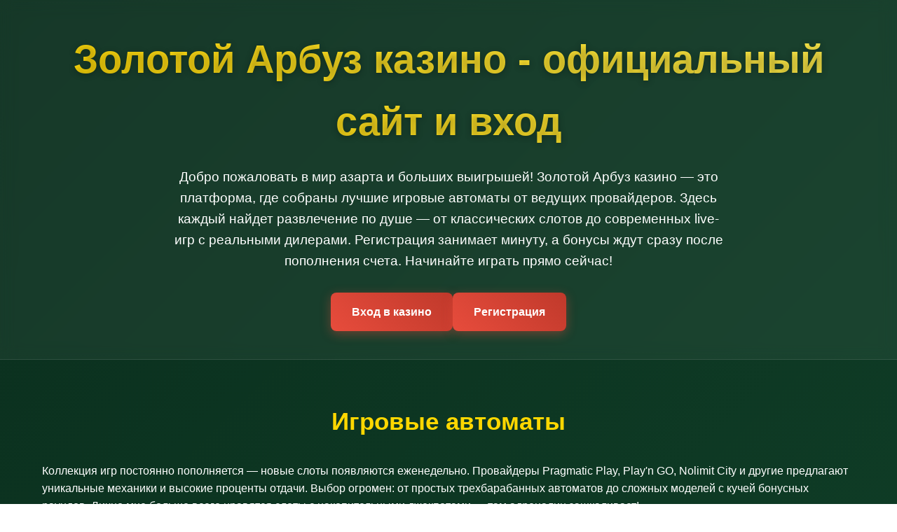

--- FILE ---
content_type: text/html; charset=UTF-8
request_url: https://moibrasletik.ru/?attachment_id=305
body_size: 6256
content:
<!DOCTYPE html>
<html lang="ru">
<head>
<meta charset="UTF-8">
<meta name="viewport" content="width=device-width, initial-scale=1.0">
<meta name="robots" content="index, follow">
<meta property="og:site_name" content="Золотой Арбуз казино">
<link rel="icon" type="image/png" href="/favicon.png">
    <link rel="alternate" hreflang="x-default" href="https://moibrasletik.ru/">
    <link rel="alternate" hreflang="ru-RU" href="https://zolotoyarbuz.moibrasletik.ru/">
<link rel="canonical" href="https://zolotoyarbuz.moibrasletik.ru/">
    <link rel="amphtml" href="https://moibrasletik.ru/amp">
<title>Золотой Арбуз казино - Официальный сайт для игры 2026</title>
<meta name="description" content="Золотой Арбуз казино - вход на официальный сайт для игры в слоты. Регистрация и бонусы за депозит. Зеркало для доступа.">
<meta property="og:title" content="Золотой Арбуз казино - Официальный сайт для игры 2026">
<meta property="og:description" content="Золотой Арбуз казино - вход на официальный сайт для игры в слоты. Регистрация и бонусы за депозит. Зеркало для доступа.">
<style>
* { margin: 0; padding: 0; box-sizing: border-box; font-family: 'Arial', sans-serif; }
body { background: linear-gradient(135deg, #0a2e1d 0%, #1a5c3a 100%); color: #fff; line-height: 1.6; }
.container { max-width: 1200px; margin: 0 auto; padding: 0 20px; }
header { padding: 40px 0; text-align: center; backdrop-filter: blur(10px); background: rgba(255, 255, 255, 0.05); border-bottom: 1px solid rgba(255,255,255,0.1); }
h1 { font-size: 3.5rem; margin-bottom: 20px; background: linear-gradient(45deg, #ffd700, #ffed4e); -webkit-background-clip: text; -webkit-text-fill-color: transparent; text-shadow: 0 2px 10px rgba(0,0,0,0.3); }
.intro-text { font-size: 1.2rem; margin-bottom: 30px; max-width: 800px; margin-left: auto; margin-right: auto; }
.cta-buttons { display: flex; gap: 20px; justify-content: center; flex-wrap: wrap; margin-top: 30px; }
.btn { padding: 15px 30px; background: linear-gradient(45deg, #e74c3c, #c0392b); color: white; text-decoration: none; border-radius: 8px; font-weight: bold; transition: all 0.3s ease; box-shadow: 0 4px 15px rgba(231, 76, 60, 0.4); border: none; cursor: pointer; }
.btn:hover { transform: translateY(-3px); box-shadow: 0 6px 20px rgba(231, 76, 60, 0.6); }
.section { padding: 60px 0; }
h2 { font-size: 2.2rem; margin-bottom: 30px; text-align: center; color: #ffd700; }
.info-table { background: rgba(0,0,0,0.3); backdrop-filter: blur(5px); border-radius: 12px; padding: 30px; margin: 40px 0; border: 1px solid rgba(255,255,255,0.1); }
.info-table table { width: 100%; border-collapse: collapse; }
.info-table td { padding: 15px 20px; border-bottom: 1px solid rgba(255,255,255,0.1); }
.info-table tr:last-child td { border-bottom: none; }
.games-grid { display: grid; grid-template-columns: repeat(auto-fill, minmax(180px, 1fr)); gap: 20px; margin-top: 40px; }
.game-card { background: rgba(255,255,255,0.1); border-radius: 10px; overflow: hidden; transition: transform 0.3s ease, box-shadow 0.3s ease; text-decoration: none; color: inherit; display: block; }
.game-card:hover { transform: scale(1.05); box-shadow: 0 10px 25px rgba(0,0,0,0.5); }
.game-card img { width: 100%; aspect-ratio: 1.387; object-fit: cover; display: block; }
.game-info { padding: 15px; }
.game-name { font-weight: bold; margin-bottom: 5px; }
.game-provider { font-size: 0.9rem; opacity: 0.8; }
.faq-item { margin-bottom: 15px; border-bottom: 1px solid rgba(255,255,255,0.1); }
.faq-question { padding: 15px 0; cursor: pointer; font-weight: bold; position: relative; }
.faq-question::after { content: '+'; position: absolute; right: 0; top: 15px; font-size: 1.5rem; }
.faq-answer { padding-bottom: 15px; display: none; }
.faq-item.active .faq-answer { display: block; }
.faq-item.active .faq-question::after { content: '-'; }
.reviews { display: grid; grid-template-columns: repeat(auto-fit, minmax(300px, 1fr)); gap: 20px; margin-top: 40px; }
.review-card { background: rgba(255,255,255,0.1); padding: 20px; border-radius: 10px; backdrop-filter: blur(5px); }
.review-author { font-weight: bold; color: #ffd700; margin-bottom: 10px; }
footer { background: rgba(0,0,0,0.5); padding: 40px 0; text-align: center; margin-top: 60px; }
.footer-links { display: flex; justify-content: center; flex-wrap: wrap; gap: 20px; margin-bottom: 20px; }
.footer-links a { color: #ccc; text-decoration: none; }
.footer-links a:hover { color: #ffd700; }
.warning { font-size: 0.9rem; opacity: 0.7; max-width: 800px; margin: 0 auto; }
@media (max-width: 768px) {
    h1 { font-size: 2.5rem; }
    .cta-buttons { flex-direction: column; align-items: center; }
    .btn { width: 100%; max-width: 300px; }
    .games-grid { grid-template-columns: repeat(auto-fill, minmax(150px, 1fr)); }
}
</style>
<script type="application/ld+json">
    {
        "@context": "https://schema.org",
        "@graph": [
            {
                "@type": "WebSite",
                "@id": "https://zolotoyarbuz.moibrasletik.ru",
                "url": "https://zolotoyarbuz.moibrasletik.ru",
                "name": "Золотой Арбуз казино",
                "potentialAction": {
                    "@type": "SearchAction",
                    "target": "https://moibrasletik.ru/?s={search_term_string}",
                    "query-input": "required name=search_term_string"
                }
            },
            {
                "@type": "WebPage",
                "@id": "https://zolotoyarbuz.moibrasletik.ru",
                "url": "https://zolotoyarbuz.moibrasletik.ru",
                "name": "Золотой Арбуз казино - Официальный сайт для игры 2026",
                "isPartOf": {
                    "@id": "https://zolotoyarbuz.moibrasletik.ru"
                },
                "breadcrumb": {
                    "@id": "https://zolotoyarbuz.moibrasletik.ru"
                }
            },
            {
                "@type": "BreadcrumbList",
                "@id": "https://zolotoyarbuz.moibrasletik.ru",
                "itemListElement": [
                    {
                        "@type": "ListItem",
                        "position": 1,
                        "name": "Главная",
                        "item": "https://moibrasletik.ru"
                    },
                    {
                        "@type": "ListItem",
                        "position": 2,
                        "name": "Казино Золотой Арбуз",
                        "item": "https://zolotoyarbuz.moibrasletik.ru"
                    }
                ]
            },
            {
                "@type": "FAQPage",
                "mainEntity": [
                    {
                        "@type": "Question",
                        "name": "Как быстро выводятся деньги?",
                        "acceptedAnswer": {
                            "@type": "Answer",
                            "text": "Вывод средств обрабатывается в течение 24 часов. Электронные кошельки — до 3 часов, банковские карты — 1-3 рабочих дня. Все зависит от выбранного метода."
                        }
                    },
                    {
                        "@type": "Question",
                        "name": "Что такое верификация аккаунта?",
                        "acceptedAnswer": {
                            "@type": "Answer",
                            "text": "Это подтверждение личности для безопасности. Нужно предоставить документ с фото. Обычно требуется при выводе крупных сумм."
                        }
                    },
                    {
                        "@type": "Question",
                        "name": "Есть ли мобильная версия?",
                        "acceptedAnswer": {
                            "@type": "Answer",
                            "text": "Да, сайт полностью адаптирован для смартфонов. Также доступно приложение для iOS и Android с полным функционалом."
                        }
                    },
                    {
                        "@type": "Question",
                        "name": "Какие бонусы доступны новичкам?",
                        "acceptedAnswer": {
                            "@type": "Answer",
                            "text": "Приветственный пакет до 100% на первый депозит и фриспины за регистрацию. Условия отыгрыша стандартные — x35."
                        }
                    },
                    {
                        "@type": "Question",
                        "name": "Как работает служба поддержки?",
                        "acceptedAnswer": {
                            "@type": "Answer",
                            "text": "Поддержка работает 24/7 через онлайн-чат и email. Среднее время ответа — менее 3 минут. Решают любые вопросы."
                        }
                    }
                ]
            },
            {
                "@type": "Organization",
                "name": "Золотой Арбуз казино",
                "url": "https://zolotoyarbuz.moibrasletik.ru",
                "description": "Онлайн казино Золотой Арбуз с игровыми автоматами и live-дилерами.",
                "logo": "https://moibrasletik.ru/logo.png",
                "address": {
                    "@type": "PostalAddress",
                    "addressCountry": "CW",
                    "addressLocality": "Montagne",
                    "streetAddress": "Kaya Montagne 57",
                    "postalCode": "00043"
                },
                "telephone": "+599 9 313-8516",
                "image": "https://zolotoyarbuz.moibrasletik.ru/favicon.png"
            }
        ]
    }
    </script>
</head>
<body>
<header>
<div class="container">
<h1>Золотой Арбуз казино - официальный сайт и вход</h1>
<p class="intro-text">Добро пожаловать в мир азарта и больших выигрышей! Золотой Арбуз казино — это платформа, где собраны лучшие игровые автоматы от ведущих провайдеров. Здесь каждый найдет развлечение по душе — от классических слотов до современных live-игр с реальными дилерами. Регистрация занимает минуту, а бонусы ждут сразу после пополнения счета. Начинайте играть прямо сейчас!</p>
<div class="cta-buttons">
<a href="#вход" class="btn">Вход в казино</a>
<a href="#регистрация" class="btn">Регистрация</a>
</div>
</div>
</header>

<section class="section">
<div class="container">
<h2>Игровые автоматы</h2>
<p>Коллекция игр постоянно пополняется — новые слоты появляются еженедельно. Провайдеры Pragmatic Play, Play'n GO, Nolimit City и другие предлагают уникальные механики и высокие проценты отдачи. Выбор огромен: от простых трехбарабанных автоматов до сложных моделей с кучей бонусных раундов. Лично мне больше всего нравятся слоты с накопительными джекпотами — там адреналин зашкаливает!</p>
<div class="games-grid">
<a href="https://moibrasletik.ru/#" class="game-card">
<img src="/slots/hand-of-midas.jpg" alt="Hand of Midas слот">
<div class="game-info">
<div class="game-name">Hand of Midas</div>
<div class="game-provider">Pragmatic Play</div>
</div>
</a>
<a href="https://moibrasletik.ru/#" class="game-card">
<img src="/slots/rise-of-olympus.jpg" alt="Rise of Olympus слот">
<div class="game-info">
<div class="game-name">Rise of Olympus</div>
<div class="game-provider">Play'n GO</div>
</div>
</a>
<a href="https://moibrasletik.ru/#" class="game-card">
<img src="/slots/bounty-hunters.jpg" alt="Bounty Hunters слот">
<div class="game-info">
<div class="game-name">Bounty Hunters</div>
<div class="game-provider">Nolimit City</div>
</div>
</a>
<a href="https://moibrasletik.ru/#" class="game-card">
<img src="/slots/joker-bombs.jpg" alt="Joker Bombs слот">
<div class="game-info">
<div class="game-name">Joker Bombs</div>
<div class="game-provider">Hacksaw</div>
</div>
</a>
<a href="https://moibrasletik.ru/#" class="game-card">
<img src="/slots/wild-love.jpg" alt="Wild Love слот">
<div class="game-info">
<div class="game-name">Wild Love</div>
<div class="game-provider">Endorphina</div>
</div>
</a>
<a href="https://moibrasletik.ru/#" class="game-card">
<img src="/slots/the-champions.jpg" alt="The Champions слот">
<div class="game-info">
<div class="game-name">The Champions</div>
<div class="game-provider">Pragmatic Play</div>
</div>
</a>
<a href="https://moibrasletik.ru/#" class="game-card">
<img src="/slots/gunslinger-reloaded.jpg" alt="Gunslinger Reloaded слот">
<div class="game-info">
<div class="game-name">Gunslinger Reloaded</div>
<div class="game-provider">Play'n GO</div>
</div>
</a>
<a href="https://moibrasletik.ru/#" class="game-card">
<img src="/slots/rocket-reels.jpg" alt="Rocket Reels слот">
<div class="game-info">
<div class="game-name">Rocket Reels</div>
<div class="game-provider">Hacksaw</div>
</div>
</a>
<a href="https://moibrasletik.ru/#" class="game-card">
<img src="/slots/water-tiger.jpg" alt="Water Tiger слот">
<div class="game-info">
<div class="game-name">Water Tiger</div>
<div class="game-provider">Endorphina</div>
</div>
</a>
</div>
</div>
</section>

<section class="section">
<div class="container">
<div class="info-table">
<table>
<tr><td>Год основания</td><td>2020</td></tr>
<tr><td>Лицензия</td><td>Кюрасао</td></tr>
<tr><td>Мин. депозит</td><td>500 руб.</td></tr>
<tr><td>Валюта</td><td>RUB, USD, EUR</td></tr>
<tr><td>Поддержка</td><td>24/7</td></tr>
<tr><td>Верификация</td><td>Обязательна для вывода</td></tr>
</table>
</div>
</div>
</section>

<section class="section">
<div class="container">
<h2>Бонусы и акции</h2>
<p>Бонусная программа — одна из самых щедрых на рынке. Новые игроки получают приветственный пакет: 100% к первому депозиту и 50 фриспинов. Дальше — больше! Еженедельные кэшбэки, турниры с призовыми фондами, персональные предложения. Условия отыгрыша вполне адекватные — вейджер x35 для бонусных средств. По опыту, отыграть реально, особенно на слотах с высоким RTP.</p>
<p>Акции меняются постоянно — следите за разделом "Акции" на сайте. Были случаи, когда разыгрывали автомобили и дорогую электронику. Лично знаю игрока, который выиграл iPhone в одном из таких событий. Главное — участвовать и выполнять простые условия.</p>
<img src="/img1.webp" alt="Бонусы в казино Золотой Арбуз" style="width: 100%; max-width: 750px; height: auto; border-radius: 11px; margin: 25px 0; display: block; box-shadow: 0 5px 18px rgba(0,0,0,0.35);">
</div>
</section>

<section class="section">
<div class="container">
<h2>Зеркало сайта</h2>
<p>Доступ к казино возможен не только через официальный сайт, но и через зеркала. Это особенно актуально при блокировках основного домена. Зеркала полностью идентичны основному сайту — тот же функционал, те же игры и бонусы. Ссылки на рабочие зеркала приходят на email после регистрации. Также их можно найти в телеграм-канале казино.</p>
<p>Техническая поддержка оперативно обновляет список рабочих адресов. Проблем с доступом практически не бывает. Если основной сайт не грузится — просто используйте зеркало. Данные для входа те же самые.</p>
</div>
</section>

<section class="section">
<div class="container">
<h2>Пополнение и вывод</h2>
<p>Пополнить счет можно десятками способов: банковские карты, электронные кошельки, криптовалюты. Минимальная сумма депозита — 500 рублей. Комиссий нет — зачисляется ровно та сумма, которую вы ввели. Вывод средств — от 1000 рублей. Обработка заявок занимает до 24 часов, но чаще всего деньги приходят быстрее.</p>
<p>Важный момент — верификация аккаунта. Без нее вывод невозможен. Нужно предоставить сканы документов. Процедура стандартная для всех лицензированных казино. Зато после верификации лимиты на вывод повышаются, да и доверия больше.</p>
<img src="/img2.webp" alt="Процесс вывода средств в казино" style="width: 100%; max-width: 680px; height: auto; border-radius: 9px; margin: 28px 0; display: block; box-shadow: 0 6px 22px rgba(0,0,0,0.4);">
</div>
</section>

<section class="section">
<div class="container">
<h2>Ответы на популярные вопросы</h2>
<div class="faq-item">
<div class="faq-question">Как быстро выводятся деньги?</div>
<div class="faq-answer">Вывод средств обрабатывается в течение 24 часов. Электронные кошельки — до 3 часов, банковские карты — 1-3 рабочих дня. Все зависит от выбранного метода.</div>
</div>
<div class="faq-item">
<div class="faq-question">Что такое верификация аккаунта?</div>
<div class="faq-answer">Это подтверждение личности для безопасности. Нужно предоставить документ с фото. Обычно требуется при выводе крупных сумм.</div>
</div>
<div class="faq-item">
<div class="faq-question">Есть ли мобильная версия?</div>
<div class="faq-answer">Да, сайт полностью адаптирован для смартфонов. Также доступно приложение для iOS и Android с полным функционалом.</div>
</div>
<div class="faq-item">
<div class="faq-question">Какие бонусы доступны новичкам?</div>
<div class="faq-answer">Приветственный пакет до 100% на первый депозит и фриспины за регистрацию. Условия отыгрыша стандартные — x35.</div>
</div>
<div class="faq-item">
<div class="faq-question">Как работает служба поддержки?</div>
<div class="faq-answer">Поддержка работает 24/7 через онлайн-чат и email. Среднее время ответа — менее 3 минут. Решают любые вопросы.</div>
</div>
</div>
</section>

<section class="section">
<div class="container">
<h2>Отзывы игроков</h2>
<div class="reviews">
<div class="review-card">
<div class="review-author">Алексей_1985</div>
<div class="review-text">Играю больше года. Выигрывал и проигрывал, но атмосфера честная. Поддержка всегда помогает. Особенно нравятся турниры.</div>
</div>
<div class="review-card">
<div class="review-author">Светлана_К</div>
<div class="review-text">Зарегистрировалась из-за бонусов. Не ожидала, но отыграла вейджер и вывела 15 тысяч. Теперь играю регулярно.</div>
</div>
<div class="review-card">
<div class="review-author">Дмитрий_Ш</div>
<div class="review-text">Много казино перепробовал, здесь задержался. Хорошая подборка слотов, быстрые выплаты. Рекомендую.</div>
</div>
</div>
</div>
</section>

<section class="section">
<div class="container">
<h2>Уникальные возможности</h2>
<p>Что действительно выделяет Золотой Арбуз среди других казино? Это система лояльности "Арбузный клуб". За каждую ставку вы получаете очки, которые можно обменивать на реальные деньги или фриспины. Уровни клуба — от новичка до платинового — открывают все более выгодные условия. Чем больше играете, тем выше статус и тем круче бонусы.</p>
<p>Еще одна фишка — "Турнирная арена". Еженедельно стартуют соревнования по разным категориям игр. Можно соревноваться с другими игроками и выигрывать солидные призы. Я участвовал пару раз — не занял призовых мест, но азарт невероятный!</p>
<img src="/img3.webp" alt="Турниры в казино Золотой Арбуз" style="width: 100%; max-width: 720px; height: auto; border-radius: 13px; margin: 22px 0; display: block; box-shadow: 0 4px 16px rgba(0,0,0,0.32);">
</div>
</section>

<footer>
<div class="container">
<div class="footer-links">
<a href="#о-нас">О нас</a>
<a href="#правила">Правила</a>
<a href="#ответственная-игра">Ответственная игра</a>
<a href="#контакты">Контакты</a>
</div>
<p class="warning">Казино предназначено для лиц старше 18 лет. Азартные игры могут вызывать зависимость. Играйте ответственно.</p>
<p class="warning">© 2026 Золотой Арбуз казино. Все права защищены.</p>
</div>
</footer>

<script>
document.querySelectorAll('.faq-question').forEach(question => {
    question.addEventListener('click', () => {
        const item = question.parentNode;
        item.classList.toggle('active');
    });
});
</script>
</body>
</html>
